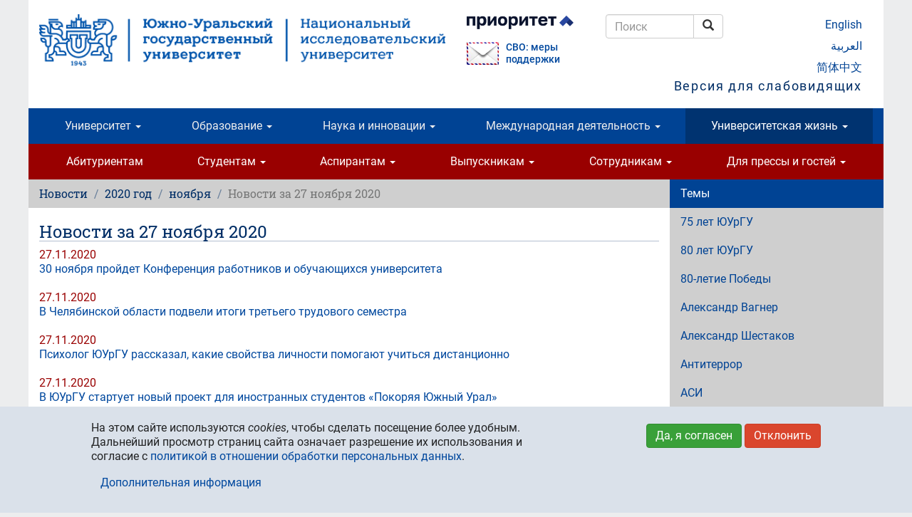

--- FILE ---
content_type: text/html; charset=utf-8
request_url: https://www.susu.ru/news/2020/11/27
body_size: 16542
content:
<!DOCTYPE html>
<html lang="ru" dir="ltr" prefix="content: http://purl.org/rss/1.0/modules/content/ dc: http://purl.org/dc/terms/ foaf: http://xmlns.com/foaf/0.1/ og: http://ogp.me/ns# rdfs: http://www.w3.org/2000/01/rdf-schema# sioc: http://rdfs.org/sioc/ns# sioct: http://rdfs.org/sioc/types# skos: http://www.w3.org/2004/02/skos/core# xsd: http://www.w3.org/2001/XMLSchema#">
<head>
  <link rel="profile" href="http://www.w3.org/1999/xhtml/vocab" />
  <meta charset="utf-8">
  <meta name="viewport" content="width=device-width, initial-scale=1.0">
  <meta http-equiv="Content-Type" content="text/html; charset=utf-8" />
<meta name="keywords" content="Южно-Уральский государственный университет, национальный исследовательский университет, технический университет, Челябинский политехнический институт имени Ленинского Комсомола, Челябинск, студент, абитуриент, доцент, аспирант, профессор, высшее образование, вуз, наука, образование, Бесплатное высшее образование, Бюджетное высшее образование, Второе высшее образование, Вузы Челябинска, Выбор профессии, Выбор профессии тест, Выбор профессии для школьников, Высшее образование в России, Высшее образование и наука, Высшее образование 2016, Высшее образование специалист, Высшее образование университет, Высшее профессиональное образование, Высшее техническое образование, Высшее экономическое образование, Высшее юридическое образование, Высшие учебные заведения, Государственное высшее образование, Государственный институт, Государственный университет, Государственные учреждения высшего образования, Государственные учреждения высшего профессионального образования, Диплом о высшем образовании, Дистанционное высшее образование, Заочное высшее образование, Институт, Куда пойти учиться, Образование высшее бесплатно, Образовательные учреждения высшего профессионального образования, Обучение высшее образование, Получить высшее образование, Российское высшее образование, Система высшего образования, Специальности высшего образования, Учреждения высшего профессионального образования" />
<meta name="generator" content="~ 220 V, 50 Hz" />
<link rel="canonical" href="https://www.susu.ru/ru/news/2020/11/27" />
<meta name="geo.position" content="55.16;61.37" />
<meta name="geo.placename" content="Chelyabinsk" />
<meta name="geo.region" content="RU-CHE" />
<meta name="icbm" content="55.16, 61.37" />
<meta name="twitter:site" content="@yuurgu" />
<link rel="shortcut icon" href="https://www.susu.ru/favicon.ico" type="image/vnd.microsoft.icon" />
<link rel="alternate" hreflang="ru" href="ru" />
<link rel="alternate" hreflang="en" href="en" />
<link rel="alternate" hreflang="ar" href="ar" />
<link rel="alternate" hreflang="zh-hans" href="zh" />
<link rel="mask-icon" href="https://www.susu.ru/sites/all/themes/boot2017/icon/site/192-black.svg" color="#004499" />
<link rel="icon" href="https://www.susu.ru/sites/all/themes/boot2017/icon/site/016.png" sizes="16x16" />
<link rel="icon" href="https://www.susu.ru/sites/all/themes/boot2017/icon/site/032.png" sizes="32x32" />
<link rel="icon" href="https://www.susu.ru/sites/all/themes/bootsusu/logo/096.png" sizes="96x96" />
<link rel="icon" href="https://www.susu.ru/sites/all/themes/bootsusu/logo/192.png" sizes="192x192" />
<link rel="apple-touch-icon" href="https://www.susu.ru/sites/all/themes/bootsusu/logo/060.png" />
<link rel="apple-touch-icon" href="https://www.susu.ru/sites/all/themes/bootsusu/logo/072.png" sizes="72x72" />
<link rel="apple-touch-icon" href="https://www.susu.ru/sites/all/themes/bootsusu/logo/076.png" sizes="76x76" />
<link rel="apple-touch-icon" href="https://www.susu.ru/sites/all/themes/bootsusu/logo/114.png" sizes="114x114" />
<link rel="apple-touch-icon" href="https://www.susu.ru/sites/all/themes/bootsusu/logo/120.png" sizes="120x120" />
<link rel="apple-touch-icon" href="https://www.susu.ru/sites/all/themes/bootsusu/logo/144.png" sizes="144x144" />
<link rel="apple-touch-icon" href="https://www.susu.ru/sites/all/themes/bootsusu/logo/152.png" sizes="152x152" />
<link rel="apple-touch-icon" href="https://www.susu.ru/sites/all/themes/bootsusu/logo/180.png" sizes="180x180" />
<link rel="apple-touch-icon-precomposed" href="https://www.susu.ru/sites/all/themes/bootsusu/logo/057.png" />
<link rel="apple-touch-icon-precomposed" href="https://www.susu.ru/sites/all/themes/boot2017/icon/site/072.png" sizes="72x72" />
<link rel="apple-touch-icon-precomposed" href="https://www.susu.ru/sites/all/themes/boot2017/icon/site/076.png" sizes="76x76" />
<link rel="apple-touch-icon-precomposed" href="https://www.susu.ru/sites/all/themes/boot2017/icon/site/114.png" sizes="114x114" />
<link rel="apple-touch-icon-precomposed" href="https://www.susu.ru/sites/all/themes/boot2017/icon/site/120.png" sizes="120x120" />
<link rel="apple-touch-icon-precomposed" href="https://www.susu.ru/sites/all/themes/boot2017/icon/site/144.png" sizes="144x144" />
<link rel="apple-touch-icon-precomposed" href="https://www.susu.ru/sites/all/themes/boot2017/icon/site/152.png" sizes="152x152" />
<link rel="apple-touch-icon-precomposed" href="https://www.susu.ru/sites/all/themes/boot2017/icon/site/180.png" sizes="180x180" />
  <title>Новости за 27 ноября 2020 | Южно-Уральский государственный университет</title>
  <link type="text/css" rel="stylesheet" href="https://www.susu.ru/sites/default/files/css/css_lQaZfjVpwP_oGNqdtWCSpJT1EMqXdMiU84ekLLxQnc4.css" media="all" />
<link type="text/css" rel="stylesheet" href="https://www.susu.ru/sites/default/files/css/css_DHcXHPYBSjIVaCQZEG4ZlpLkvslnFlBCnQUCzlbRBio.css" media="all" />
<link type="text/css" rel="stylesheet" href="https://www.susu.ru/sites/default/files/css/css_f4oD-sy7Z6vywtS-ueoEM8OIk-O4e-ri0UdBE9tVaHM.css" media="all" />
<link type="text/css" rel="stylesheet" href="https://www.susu.ru/sites/default/files/css/css_rQu2Dv2wxLQc25eOUFNHko0lgPCVbOc9SsnVY7Ue3pA.css" media="all" />
<link type="text/css" rel="stylesheet" href="https://www.susu.ru/sites/default/files/css/css_1YXKnJ06as2kmsI21wmuviHg2OrKhKBWvIU0NDRUP1c.css" media="all" />
  <link rel="search" href="/opensearch.xml" title="Поиск - Южно-Уральский государственный университет" type="application/opensearchdescription+xml">
  <!-- HTML5 element / Media queries support for IE6-8 -->
  <!--[if lt IE 9]>
    <script src="/sites/all/themes/boot2017/js/html5shiv.min.js"></script>
    <script src="/sites/all/themes/boot2017/js/respond.min.js"></script>
  <![endif]-->
  <script src="https://www.susu.ru/sites/all/modules/contrib/jquery_update/replace/jquery/1.10/jquery.min.js?v=1.10.2"></script>
<script src="https://www.susu.ru/misc/jquery-extend-3.4.0.js?v=1.10.2"></script>
<script src="https://www.susu.ru/misc/jquery-html-prefilter-3.5.0-backport.js?v=1.10.2"></script>
<script src="https://www.susu.ru/misc/jquery.once.js?v=1.2"></script>
<script src="https://www.susu.ru/misc/drupal.js?t995jg"></script>
<script src="https://www.susu.ru/sites/all/modules/contrib/jquery_update/replace/ui/ui/minified/jquery.ui.core.min.js?v=1.10.2"></script>
<script src="https://www.susu.ru/sites/all/modules/contrib/jquery_update/replace/ui/external/jquery.cookie.js?v=67fb34f6a866c40d0570"></script>
<script src="https://www.susu.ru/sites/all/modules/contrib/jquery_update/replace/misc/jquery.form.min.js?v=2.69"></script>
<script src="https://www.susu.ru/misc/ajax.js?v=7.88"></script>
<script src="https://www.susu.ru/sites/all/modules/contrib/jquery_update/js/jquery_update.js?v=0.0.1"></script>
<script src="https://www.susu.ru/sites/all/modules/custom/video_shortcodes/js/jquery.colorbox-min.js?t995jg"></script>
<script src="https://www.susu.ru/sites/default/files/languages/ru_IloXi4NCGBTO1wNUYWdlLMsd42LcFVA3xYa1056ioVQ.js?t995jg"></script>
<script src="https://www.susu.ru/sites/all/libraries/colorbox/jquery.colorbox.js?t995jg"></script>
<script src="https://www.susu.ru/sites/all/modules/colorbox/js/colorbox.js?t995jg"></script>
<script src="https://www.susu.ru/sites/all/modules/colorbox/js/colorbox_load.js?t995jg"></script>
<script src="https://www.susu.ru/sites/all/modules/colorbox/js/colorbox_inline.js?t995jg"></script>
<script src="https://www.susu.ru/sites/all/modules/contrib/geo_filter/geo_filter.js?t995jg"></script>
<script src="https://www.susu.ru/sites/all/modules/contrib/typo/js/typo.template.js?t995jg"></script>
<script src="https://www.susu.ru/sites/all/modules/contrib/typo/js/typo.selection.js?t995jg"></script>
<script src="https://www.susu.ru/sites/all/modules/contrib/typo/js/typo.js?t995jg"></script>
<script src="https://www.susu.ru/sites/all/themes/bootstrap/js/misc/_progress.js?v=7.88"></script>
<script src="https://www.susu.ru/sites/all/modules/ctools/js/modal.js?t995jg"></script>
<script src="https://www.susu.ru/sites/all/themes/boot2017/bootstrap/js/affix.js?t995jg"></script>
<script src="https://www.susu.ru/sites/all/themes/boot2017/bootstrap/js/alert.js?t995jg"></script>
<script src="https://www.susu.ru/sites/all/themes/boot2017/bootstrap/js/button.js?t995jg"></script>
<script src="https://www.susu.ru/sites/all/themes/boot2017/bootstrap/js/carousel.js?t995jg"></script>
<script src="https://www.susu.ru/sites/all/themes/boot2017/bootstrap/js/collapse.js?t995jg"></script>
<script src="https://www.susu.ru/sites/all/themes/boot2017/bootstrap/js/dropdown.js?t995jg"></script>
<script src="https://www.susu.ru/sites/all/themes/boot2017/bootstrap/js/modal.js?t995jg"></script>
<script src="https://www.susu.ru/sites/all/themes/boot2017/bootstrap/js/tooltip.js?t995jg"></script>
<script src="https://www.susu.ru/sites/all/themes/boot2017/bootstrap/js/popover.js?t995jg"></script>
<script src="https://www.susu.ru/sites/all/themes/boot2017/bootstrap/js/scrollspy.js?t995jg"></script>
<script src="https://www.susu.ru/sites/all/themes/boot2017/bootstrap/js/tab.js?t995jg"></script>
<script src="https://www.susu.ru/sites/all/themes/boot2017/bootstrap/js/transition.js?t995jg"></script>
<script src="https://www.susu.ru/sites/all/themes/boot2017/js/jquery.mobile.custom.min.js?t995jg"></script>
<script src="https://www.susu.ru/sites/all/themes/boot2017/js/swipe-front.js?t995jg"></script>
<script src="https://www.susu.ru/sites/all/themes/boot2017/js/prevent-empty-search.js?t995jg"></script>
<script src="https://www.susu.ru/sites/all/themes/boot2017/js/first-word-uppercase.js?t995jg"></script>
<script src="https://www.susu.ru/sites/all/themes/boot2017/js/detect-flash.js?t995jg"></script>
<script src="https://www.susu.ru/sites/all/themes/boot2017/js/gtm.js?t995jg"></script>
<script src="https://www.susu.ru/sites/all/themes/boot2017/js/a11y.js?t995jg"></script>
<script src="https://www.susu.ru/sites/all/themes/bootstrap/js/modules/ctools/js/modal.js?t995jg"></script>
<script src="https://www.susu.ru/sites/all/themes/bootstrap/js/misc/ajax.js?t995jg"></script>
<script>jQuery.extend(Drupal.settings, {"basePath":"\/","pathPrefix":"ru\/","setHasJsCookie":0,"ajaxPageState":{"theme":"boot2017","theme_token":"wGvSCT1vhv15SjMbiQcNNlxdIQ65-tDiXXqDW9qSO5s","jquery_version":"1.10","js":{"0":1,"sites\/all\/modules\/contrib\/eu_cookie_compliance\/js\/eu_cookie_compliance.js":1,"sites\/all\/themes\/bootstrap\/js\/bootstrap.js":1,"sites\/all\/modules\/contrib\/jquery_update\/replace\/jquery\/1.10\/jquery.min.js":1,"misc\/jquery-extend-3.4.0.js":1,"misc\/jquery-html-prefilter-3.5.0-backport.js":1,"misc\/jquery.once.js":1,"misc\/drupal.js":1,"sites\/all\/modules\/contrib\/jquery_update\/replace\/ui\/ui\/minified\/jquery.ui.core.min.js":1,"sites\/all\/modules\/contrib\/jquery_update\/replace\/ui\/external\/jquery.cookie.js":1,"sites\/all\/modules\/contrib\/jquery_update\/replace\/misc\/jquery.form.min.js":1,"misc\/ajax.js":1,"sites\/all\/modules\/contrib\/jquery_update\/js\/jquery_update.js":1,"sites\/all\/modules\/custom\/video_shortcodes\/js\/jquery.colorbox-min.js":1,"public:\/\/languages\/ru_IloXi4NCGBTO1wNUYWdlLMsd42LcFVA3xYa1056ioVQ.js":1,"sites\/all\/libraries\/colorbox\/jquery.colorbox.js":1,"sites\/all\/modules\/colorbox\/js\/colorbox.js":1,"sites\/all\/modules\/colorbox\/js\/colorbox_load.js":1,"sites\/all\/modules\/colorbox\/js\/colorbox_inline.js":1,"sites\/all\/modules\/contrib\/geo_filter\/geo_filter.js":1,"sites\/all\/modules\/contrib\/typo\/js\/typo.template.js":1,"sites\/all\/modules\/contrib\/typo\/js\/typo.selection.js":1,"sites\/all\/modules\/contrib\/typo\/js\/typo.js":1,"sites\/all\/themes\/bootstrap\/js\/misc\/_progress.js":1,"sites\/all\/modules\/ctools\/js\/modal.js":1,"sites\/all\/themes\/boot2017\/bootstrap\/js\/affix.js":1,"sites\/all\/themes\/boot2017\/bootstrap\/js\/alert.js":1,"sites\/all\/themes\/boot2017\/bootstrap\/js\/button.js":1,"sites\/all\/themes\/boot2017\/bootstrap\/js\/carousel.js":1,"sites\/all\/themes\/boot2017\/bootstrap\/js\/collapse.js":1,"sites\/all\/themes\/boot2017\/bootstrap\/js\/dropdown.js":1,"sites\/all\/themes\/boot2017\/bootstrap\/js\/modal.js":1,"sites\/all\/themes\/boot2017\/bootstrap\/js\/tooltip.js":1,"sites\/all\/themes\/boot2017\/bootstrap\/js\/popover.js":1,"sites\/all\/themes\/boot2017\/bootstrap\/js\/scrollspy.js":1,"sites\/all\/themes\/boot2017\/bootstrap\/js\/tab.js":1,"sites\/all\/themes\/boot2017\/bootstrap\/js\/transition.js":1,"sites\/all\/themes\/boot2017\/js\/jquery.mobile.custom.min.js":1,"sites\/all\/themes\/boot2017\/js\/swipe-front.js":1,"sites\/all\/themes\/boot2017\/js\/prevent-empty-search.js":1,"sites\/all\/themes\/boot2017\/js\/first-word-uppercase.js":1,"sites\/all\/themes\/boot2017\/js\/detect-flash.js":1,"sites\/all\/themes\/boot2017\/js\/gtm.js":1,"sites\/all\/themes\/boot2017\/js\/a11y.js":1,"sites\/all\/themes\/bootstrap\/js\/modules\/ctools\/js\/modal.js":1,"sites\/all\/themes\/bootstrap\/js\/misc\/ajax.js":1},"css":{"modules\/system\/system.base.css":1,"misc\/ui\/jquery.ui.core.css":1,"misc\/ui\/jquery.ui.theme.css":1,"sites\/all\/modules\/contrib\/calendar\/css\/calendar_multiday.css":1,"sites\/all\/modules\/columns_filter\/columns_filter.css":1,"modules\/field\/theme\/field.css":1,"modules\/node\/node.css":1,"sites\/all\/modules\/views\/css\/views.css":1,"sites\/all\/modules\/ckeditor\/css\/ckeditor.css":1,"sites\/all\/libraries\/colorbox\/example1\/colorbox.css":1,"sites\/all\/modules\/ctools\/css\/ctools.css":1,"sites\/all\/modules\/sphinxdrupal\/sphinxdrupal.css":1,"modules\/locale\/locale.css":1,"sites\/all\/modules\/contrib\/eu_cookie_compliance\/css\/eu_cookie_compliance.bare.css":1,"sites\/all\/modules\/contrib\/typo\/css\/typo.css":1,"sites\/all\/modules\/ctools\/css\/modal.css":1,"sites\/all\/themes\/boot2017\/css\/style.css":1}},"colorbox":{"transition":"elastic","speed":"350","opacity":"0.80","slideshow":false,"slideshowAuto":true,"slideshowSpeed":"2500","slideshowStart":"start slideshow","slideshowStop":"stop slideshow","current":"{current} of {total}","previous":"\u2190","next":"\u2192","close":"\u00d7","overlayClose":true,"returnFocus":true,"maxWidth":"100%","maxHeight":"100%","initialWidth":"300","initialHeight":"100","fixed":true,"scrolling":false,"mobiledetect":true,"mobiledevicewidth":"480px","file_public_path":"\/sites\/default\/files","specificPagesDefaultValue":"admin*\nimagebrowser*\nimg_assist*\nimce*\nnode\/add\/*\nnode\/*\/edit\nprint\/*\nprintpdf\/*\nsystem\/ajax\nsystem\/ajax\/*"},"eu_cookie_compliance":{"cookie_policy_version":"1.0.0","popup_enabled":1,"popup_agreed_enabled":0,"popup_hide_agreed":0,"popup_clicking_confirmation":false,"popup_scrolling_confirmation":false,"popup_html_info":"\u003Cdiv class=\u0022eu-cookie-compliance-banner eu-cookie-compliance-banner-info eu-cookie-compliance-banner--opt-in\u0022\u003E\n  \u003Cdiv class=\u0022popup-content info\u0022\u003E\n    \u003Cdiv id=\u0022popup-text\u0022\u003E\n      \u003Cp\u003E\u041d\u0430 \u044d\u0442\u043e\u043c \u0441\u0430\u0439\u0442\u0435 \u0438\u0441\u043f\u043e\u043b\u044c\u0437\u0443\u044e\u0442\u0441\u044f \u003Cem\u003Ecookies\u003C\/em\u003E, \u0447\u0442\u043e\u0431\u044b \u0441\u0434\u0435\u043b\u0430\u0442\u044c \u043f\u043e\u0441\u0435\u0449\u0435\u043d\u0438\u0435 \u0431\u043e\u043b\u0435\u0435 \u0443\u0434\u043e\u0431\u043d\u044b\u043c. \u0414\u0430\u043b\u044c\u043d\u0435\u0439\u0448\u0438\u0439 \u043f\u0440\u043e\u0441\u043c\u043e\u0442\u0440 \u0441\u0442\u0440\u0430\u043d\u0438\u0446 \u0441\u0430\u0439\u0442\u0430 \u043e\u0437\u043d\u0430\u0447\u0430\u0435\u0442 \u0440\u0430\u0437\u0440\u0435\u0448\u0435\u043d\u0438\u0435 \u0438\u0445 \u0438\u0441\u043f\u043e\u043b\u044c\u0437\u043e\u0432\u0430\u043d\u0438\u044f \u0438 \u0441\u043e\u0433\u043b\u0430\u0441\u0438\u0435 \u0441 \u003Ca href=\u0022\/sites\/default\/files\/book\/politika_pdn.pdf\u0022\u003E\u043f\u043e\u043b\u0438\u0442\u0438\u043a\u043e\u0439 \u0432 \u043e\u0442\u043d\u043e\u0448\u0435\u043d\u0438\u0438 \u043e\u0431\u0440\u0430\u0431\u043e\u0442\u043a\u0438 \u043f\u0435\u0440\u0441\u043e\u043d\u0430\u043b\u044c\u043d\u044b\u0445 \u0434\u0430\u043d\u043d\u044b\u0445\u003C\/a\u003E.\u003C\/p\u003E              \u003Cbutton type=\u0022button\u0022 class=\u0022find-more-button eu-cookie-compliance-more-button\u0022\u003E\u0414\u043e\u043f\u043e\u043b\u043d\u0438\u0442\u0435\u043b\u044c\u043d\u0430\u044f \u0438\u043d\u0444\u043e\u0440\u043c\u0430\u0446\u0438\u044f\u003C\/button\u003E\n          \u003C\/div\u003E\n    \n    \u003Cdiv id=\u0022popup-buttons\u0022 class=\u0022\u0022\u003E\n      \u003Cbutton type=\u0022button\u0022 class=\u0022agree-button eu-cookie-compliance-secondary-button\u0022\u003E\u0414\u0430, \u044f \u0441\u043e\u0433\u043b\u0430\u0441\u0435\u043d\u003C\/button\u003E\n              \u003Cbutton type=\u0022button\u0022 class=\u0022decline-button eu-cookie-compliance-default-button\u0022 \u003E\u041e\u0442\u043a\u043b\u043e\u043d\u0438\u0442\u044c\u003C\/button\u003E\n          \u003C\/div\u003E\n  \u003C\/div\u003E\n\u003C\/div\u003E","use_mobile_message":false,"mobile_popup_html_info":"\u003Cdiv class=\u0022eu-cookie-compliance-banner eu-cookie-compliance-banner-info eu-cookie-compliance-banner--opt-in\u0022\u003E\n  \u003Cdiv class=\u0022popup-content info\u0022\u003E\n    \u003Cdiv id=\u0022popup-text\u0022\u003E\n                    \u003Cbutton type=\u0022button\u0022 class=\u0022find-more-button eu-cookie-compliance-more-button\u0022\u003E\u0414\u043e\u043f\u043e\u043b\u043d\u0438\u0442\u0435\u043b\u044c\u043d\u0430\u044f \u0438\u043d\u0444\u043e\u0440\u043c\u0430\u0446\u0438\u044f\u003C\/button\u003E\n          \u003C\/div\u003E\n    \n    \u003Cdiv id=\u0022popup-buttons\u0022 class=\u0022\u0022\u003E\n      \u003Cbutton type=\u0022button\u0022 class=\u0022agree-button eu-cookie-compliance-secondary-button\u0022\u003E\u0414\u0430, \u044f \u0441\u043e\u0433\u043b\u0430\u0441\u0435\u043d\u003C\/button\u003E\n              \u003Cbutton type=\u0022button\u0022 class=\u0022decline-button eu-cookie-compliance-default-button\u0022 \u003E\u041e\u0442\u043a\u043b\u043e\u043d\u0438\u0442\u044c\u003C\/button\u003E\n          \u003C\/div\u003E\n  \u003C\/div\u003E\n\u003C\/div\u003E\n","mobile_breakpoint":"768","popup_html_agreed":"\u003Cdiv\u003E\n  \u003Cdiv class=\u0022popup-content agreed\u0022\u003E\n    \u003Cdiv id=\u0022popup-text\u0022\u003E\n      \u003Cp\u003E\u0026lt;h2\u0026gt;Thank you for accepting cookies\u0026lt;\/h2\u0026gt;\u0026lt;p\u0026gt;You can now hide this message or find out more about cookies.\u0026lt;\/p\u0026gt;\u003C\/p\u003E\n    \u003C\/div\u003E\n    \u003Cdiv id=\u0022popup-buttons\u0022\u003E\n      \u003Cbutton type=\u0022button\u0022 class=\u0022hide-popup-button eu-cookie-compliance-hide-button\u0022\u003E\u0421\u043a\u0440\u044b\u0442\u044c\u003C\/button\u003E\n              \u003Cbutton type=\u0022button\u0022 class=\u0022find-more-button eu-cookie-compliance-more-button-thank-you\u0022 \u003E\u0411\u043e\u043b\u044c\u0448\u0435 \u0438\u043d\u0444\u043e\u0440\u043c\u0430\u0446\u0438\u0438\u003C\/button\u003E\n          \u003C\/div\u003E\n  \u003C\/div\u003E\n\u003C\/div\u003E","popup_use_bare_css":1,"popup_height":"auto","popup_width":0,"popup_delay":1000,"popup_link":"https:\/\/www.susu.ru\/sites\/default\/files\/book\/politika_pdn.pdf","popup_link_new_window":1,"popup_position":null,"fixed_top_position":1,"popup_language":"ru","store_consent":false,"better_support_for_screen_readers":0,"reload_page":0,"domain":"","domain_all_sites":0,"popup_eu_only_js":0,"cookie_lifetime":"365","cookie_session":false,"disagree_do_not_show_popup":0,"method":"opt_in","allowed_cookies":"","withdraw_markup":"\u003Cbutton type=\u0022button\u0022 class=\u0022eu-cookie-withdraw-tab\u0022\u003E\u041d\u0430\u0441\u0442\u0440\u043e\u0439\u043a\u0438 \u043f\u0440\u0438\u0432\u0430\u0442\u043d\u043e\u0441\u0442\u0438\u003C\/button\u003E\n\u003Cdiv class=\u0022eu-cookie-withdraw-banner\u0022\u003E\n  \u003Cdiv class=\u0022popup-content info\u0022\u003E\n    \u003Cdiv id=\u0022popup-text\u0022\u003E\n      \u003Cp\u003E\u0026lt;h2\u0026gt;We use cookies on this site to enhance your user experience\u0026lt;\/h2\u0026gt;\u0026lt;p\u0026gt;You have given your consent for us to set cookies.\u0026lt;\/p\u0026gt;\u003C\/p\u003E\n    \u003C\/div\u003E\n    \u003Cdiv id=\u0022popup-buttons\u0022\u003E\n      \u003Cbutton type=\u0022button\u0022 class=\u0022eu-cookie-withdraw-button\u0022\u003EWithdraw consent\u003C\/button\u003E\n    \u003C\/div\u003E\n  \u003C\/div\u003E\n\u003C\/div\u003E\n","withdraw_enabled":false,"withdraw_button_on_info_popup":0,"cookie_categories":[],"cookie_categories_details":[],"enable_save_preferences_button":1,"cookie_name":"","cookie_value_disagreed":"0","cookie_value_agreed_show_thank_you":"1","cookie_value_agreed":"2","containing_element":"body","automatic_cookies_removal":""},"typo":{"max_chars":300},"CToolsModal":{"loadingText":"\u0417\u0430\u0433\u0440\u0443\u0437\u043a\u0430...","closeText":"\u0417\u0430\u043a\u0440\u044b\u0442\u044c \u043e\u043a\u043d\u043e","closeImage":"\u003Cimg typeof=\u0022foaf:Image\u0022 class=\u0022img-responsive\u0022 src=\u0022https:\/\/www.susu.ru\/sites\/all\/modules\/ctools\/images\/icon-close-window.png\u0022 alt=\u0022\u0417\u0430\u043a\u0440\u044b\u0442\u044c \u043e\u043a\u043d\u043e\u0022 title=\u0022\u0417\u0430\u043a\u0440\u044b\u0442\u044c \u043e\u043a\u043d\u043e\u0022 \/\u003E","throbber":"\u003Cimg typeof=\u0022foaf:Image\u0022 class=\u0022img-responsive\u0022 src=\u0022https:\/\/www.susu.ru\/sites\/all\/modules\/ctools\/images\/throbber.gif\u0022 alt=\u0022\u0417\u0430\u0433\u0440\u0443\u0437\u043a\u0430\u0022 title=\u0022\u0417\u0430\u0433\u0440\u0443\u0437\u043a\u0430...\u0022 \/\u003E"},"TypoModal":{"loadingText":"\u0421\u043e\u043e\u0431\u0449\u0438\u0442\u044c \u043e\u0431\u00a0\u043e\u0448\u0438\u0431\u043a\u0435","closeText":"\u0437\u0430\u043a\u0440\u044b\u0442\u044c","closeImage":"","throbber":"\u003Cimg typeof=\u0022foaf:Image\u0022 class=\u0022img-responsive\u0022 src=\u0022https:\/\/www.susu.ru\/sites\/all\/modules\/ctools\/images\/throbber.gif\u0022 alt=\u0022\u0417\u0430\u0433\u0440\u0443\u0437\u043a\u0430\u0022 title=\u0022\u0417\u0430\u0433\u0440\u0443\u0437\u043a\u0430...\u0022 \/\u003E","modalTheme":"TypoModalDialog","animation":"show","animationSpeed":"fast","modalSize":{"type":"scale","width":"560px","height":"250px","addWidth":0,"addHeight":0,"contentRight":25,"contentBottom":45},"modalOptions":{"opacity":0.55,"background":"#000"}},"ajax":{"edit-send-typo-report":{"callback":"_typo_save_report","wrapper":"typo-report-result","method":"append","effect":"fade","event":"mousedown","keypress":true,"prevent":"click","url":"\/ru\/system\/ajax","submit":{"_triggering_element_name":"op","_triggering_element_value":"\u0421\u043e\u043e\u0431\u0449\u0438\u0442\u044c \u043e\u0431\u00a0\u043e\u0448\u0438\u0431\u043a\u0435"}}},"urlIsAjaxTrusted":{"\/ru\/system\/ajax":true,"\/news\/2020\/11\/27":true},"bootstrap":{"anchorsFix":"0","anchorsSmoothScrolling":"0","formHasError":1,"popoverEnabled":1,"popoverOptions":{"animation":1,"html":0,"placement":"right","selector":"","trigger":"click","triggerAutoclose":1,"title":"","content":"","delay":0,"container":"body"},"tooltipEnabled":1,"tooltipOptions":{"animation":1,"html":0,"placement":"auto left","selector":"","trigger":"hover focus","delay":0,"container":"body"}}});</script>
</head>
<body class="host-www_susu_ru html not-front not-logged-in one-sidebar sidebar-second page-news page-news- page-news-2020 page-news-11 page-news-27 i18n-ru">
  <div id="skip-link">
    <a href="#main-content" class="element-invisible element-focusable">Перейти к основному содержанию</a>
  </div>
    <header role="banner" class="container">
  <div class="logo-name">
          <a class="logo" href="/ru" title="Южно-Уральский государственный университет - Главная"><img src="/sites/all/themes/boot2017/logo/ru/wider/2400.png" alt="Южно-Уральский государственный университет (национальный исследовательский университет)" class="visible-print-block"><img src="/sites/all/themes/boot2017/logo/ru/wider/2400.png" alt="Южно-Уральский государственный университет (национальный исследовательский университет)" class="hidden-xs hidden-sm hidden-print"><img src="/sites/all/themes/boot2017/logo/ru/short/290.png" alt="Южно-Уральский государственный университет" class="visible-xs-block hidden-print"><img src="/sites/all/themes/boot2017/logo/ru/wide/1170.png" alt="Южно-Уральский государственный университет" class="visible-sm-block hidden-print"></a>
                <div class="header-navigation">
    <section id="block-block-19" class="block block-block clearfix">

      
  <p><a class="logo-prioritet" href="https://www.susu.ru/ru/v-programme-prioritet-2030" target="_blank"><img alt="Программа «Приоритет 2030»" class="visible-sm-block" src="/sites/all/themes/boot2017/logo/ru/prioritet-ru.png" style="width:150px;"> <img alt="Программа «Приоритет 2030»" class="hidden-xs hidden-sm" src="/sites/all/themes/boot2017/logo/ru/prioritet-md.png" style="width:150px;"> </a></p>
<p class="svo" style="display: flex; flex-direction: row; font-size: 90%; font-weight: 500; align-items: center; justify-content: flex-start; margin:0; line-height: 1.2;"><a href="https://www.susu.ru/ru/feedback-svo" style="padding-right:10px"><img alt="СВО: меры поддержки" class="visible-sm-block" src="/sites/all/themes/boot2017/logo/ru/mail-svo.png" style="width:45px;"><img alt="Программа «Приоритет 2030»" class="hidden-xs hidden-sm" src="/sites/all/themes/boot2017/logo/ru/mail-svo.png" style="width:45px;"></a><a class="svo" href="https://www.susu.ru/ru/feedback-svo">СВО: меры поддержки</a></p>

<!--<p><a class="priem" href="https://abit.susu.ru/" target="_blank"><img alt="Приём 2023" class="visible-sm-block" src="/sites/all/themes/boot2017/logo/ru/priem-2023-sm.png" style="width:120px;"> <img alt="Приём 2023" class="hidden-xs hidden-sm" src="/sites/all/themes/boot2017/logo/ru/priem-2023-md.png" style="width:130px;"> </a></p>-->
</section>
<section id="block-sphinxdrupal-sphinxdrupal" class="block block-sphinxdrupal clearfix">

      
  <form class="form-search content-search" action="/news/2020/11/27" method="post" id="sphinxdrupal-search-box" accept-charset="UTF-8"><div><div class="container-inline"><div class="input-group"><input title="Введите ключевые слова для поиска." placeholder="Поиск" class="form-control form-text" type="text" id="edit-keywords" name="keywords" value="" size="15" maxlength="128" /><span class="input-group-btn"><button type="submit" class="btn btn-default"><span class="icon glyphicon glyphicon-search" aria-hidden="true"></span>
<span class="sr-only">Поиск</span></button></span></div><button class="element-invisible btn btn-primary form-submit" type="submit" id="edit-submit" name="op" value="Поиск">Поиск</button>
</div><input type="hidden" name="form_build_id" value="form-tCyexztZNzbClljJSM4WTfY3Kk6R8j1-33WbHL2pkZw" />
<input type="hidden" name="form_id" value="sphinxdrupal_search_box" />
</div></form>
</section>
<section id="block-locale-language" class="block block-locale clearfix">

      
  <ul class="language-switcher-locale-url"><li class="ru first active"><a href="/ru/news/2020/11/27" class="language-link active" xml:lang="ru">Русский</a></li>
<li class="en"><a href="/en/news/2020/11/27" class="language-link" xml:lang="en">English</a></li>
<li class="ar"><a href="/ar/news/2020/11/27" class="language-link" xml:lang="ar">العربية</a></li>
<li class="zh-hans last"><a href="/zh/news/2020/11/27" class="language-link" xml:lang="zh-hans">简体中文</a></li>
</ul>
</section>
      <a data-toggle="collapse" data-target="#a11y"
        aria-expanded="true" aria-controls="a11y"
        id="a11y-link" itemprop="copy">Версия для слабовидящих</a>
  </div>
      </div>
  <div id="a11y" class="collapse" aria-labelledby="a11y-link">
    <div class="row">
      <div class="col-sm-3 col-sm-offset-9">
        <button type="button" class="btn btn-default" id="btn-RESET"
          title="Сбросить настройки доступности — вернуться к обычной версии">Обычная версия</button>
      </div>
      <div class="col-sm-3">
        <label for="group-size">Размер шрифта</label>
        <div class="btn-group" role="group" aria-label="Размер шрифта" id="group-size">
          <button type="button" class="btn btn-default" id="btn-size-large" title="Большой">Б</button>
          <button type="button" class="btn btn-default" id="btn-size-medium" title="Средний">С</button>
          <button type="button" class="btn btn-default" id="btn-size-normal" title="Маленький">М</button>
        </div>
      </div>
      <div class="col-sm-3">
        <label for="group-spacing">Межбуквенный интервал</label>
        <div class="btn-group" role="group" aria-label="" id="group-spacing">
          <button type="button" class="btn btn-default" id="btn-spacing-wide">Большой</button>
          <button type="button" class="btn btn-default" id="btn-spacing-normal">Нормальный</button>
        </div>
      </div>
      <div class="col-sm-3">
        <label for="group-family">Семейство шрифтов</label>
        <div class="btn-group" role="group" aria-label="Семейство шрифтов" id="group-family">
          <button type="button" class="btn btn-default" id="btn-family-serif">С засечками</button>
          <button type="button" class="btn btn-default" id="btn-family-normal">Без засечек</button>
        </div>
      </div>
      <div class="col-sm-3">
        <label for="group-color">Цвет</label>
        <div class="btn-group" role="group" aria-label="Цвет" id="group-color">
          <button type="button" class="btn btn-default" id="btn-color-black" title="Чёрный">Ч</button>
          <button type="button" class="btn btn-default" id="btn-color-white" title="Белый">Б</button>
          <button type="button" class="btn btn-default" id="btn-color-normal" title="Нормальный">Н</button>
        </div>
      </div>
    </div>
  </div>

      <div class="navbar navbar-default row">
      <div class="navbar-header">
        <!-- .btn-navbar is used as the toggle for collapsed navbar content -->
        <button type="button" class="navbar-toggle" data-toggle="collapse" data-target="#primary-collapsed">
          <span class="sr-only">Toggle navigation</span>
          <span class="icon-bar"></span>
          <span class="icon-bar"></span>
          <span class="icon-bar"></span>
        </button>
      </div>
      <div class="navbar-collapse collapse" id="primary-collapsed">
        <nav role="navigation">
          <ul class="menu nav navbar-nav"><li class="first expanded menu-item-8935 dropdown"><a href="https://www.susu.ru/ru/universitet" title="" data-target="#" class="dropdown-toggle" data-toggle="dropdown">Университет <span class="caret"></span></a><ul class="dropdown-menu"><li class="first collapsed menu-item-8224"><a href="/ru/university/official">Сведения об образовательной организации</a></li>
<li class="collapsed menu-item-14455"><a href="/ru/universitet/organy-upravleniya-universitetom">Органы управления университетом</a></li>
<li class="leaf menu-item-15935"><a href="/ru/employee" title="">Научно-педагогический состав</a></li>
<li class="leaf menu-item-8834"><a href="/ru/university/our-susu">Наш ЮУрГУ</a></li>
<li class="collapsed menu-item-13587"><a href="/ru/structure">Cтруктура вуза</a></li>
<li class="leaf menu-item-14497"><a href="/ru/partners">Партнеры</a></li>
<li class="leaf menu-item-8831"><a href="/ru/university/rq">Реквизиты</a></li>
<li class="leaf menu-item-7303"><a href="/ru/contacts">Контакты</a></li>
<li class="last leaf menu-item-17838"><a href="https://www.susu.ru/ru/v-programme-prioritet-2030" title="">ЮУрГУ в программе «Приоритет 2030»</a></li>
</ul></li>
<li class="expanded menu-item-4737 dropdown"><a href="https://www.susu.ru/ru/obrazovanie" title="" data-target="#" class="dropdown-toggle" data-toggle="dropdown">Образование <span class="caret"></span></a><ul class="dropdown-menu"><li class="first leaf menu-item-18322"><a href="https://www.susu.ru/ru/about/official/plans" title="">Образовательные программы</a></li>
<li class="leaf menu-item-8855"><a href="https://iodo.susu.ru/#sreda" title="Система дистанционного образования ЮУрГУ">Дистанционное образование</a></li>
<li class="leaf menu-item-14872"><a href="https://cio.susu.ru/" title="">Инклюзивное образование</a></li>
<li class="leaf menu-item-9350"><a href="/ru/education/additional-education">Дополнительное образование</a></li>
<li class="leaf menu-item-13230"><a href="/ru/raspisanie-zanyatiy">Расписание занятий</a></li>
<li class="leaf menu-item-18183"><a href="/ru/celevoe-obuchenie">Целевое обучение</a></li>
<li class="leaf menu-item-18233"><a href="https://engineers2030.susu.ru/" title="">Передовая инженерная школа «Сердце Урала»</a></li>
<li class="leaf menu-item-18274"><a href="https://fablab.susu.ru/" title="">FABLAB ЮУрГУ</a></li>
<li class="leaf menu-item-18313"><a href="https://ietn.susu.ru/virtum/" title="">Центр «ВиртУм»</a></li>
<li class="last leaf menu-item-18315"><a href="https://it.susu.ru/" title="">Центр «Цифровой Урал»</a></li>
</ul></li>
<li class="expanded menu-item-8843 dropdown"><a href="https://www.susu.ru/ru/nauka-i-innovacii" title="" data-target="#" class="dropdown-toggle" data-toggle="dropdown">Наука и инновации <span class="caret"></span></a><ul class="dropdown-menu"><li class="first leaf menu-item-18059"><a href="/ru/nauka-i-innovacii/dostizheniya-v-nauke-i-innovaciyah">Достижения в науке и инновациях</a></li>
<li class="leaf menu-item-4739"><a href="/ru/science/research" title="информация о научных исследованиях">Научная деятельность</a></li>
<li class="leaf menu-item-18175"><a href="/ru/nauka-i-innovacii/innovacionnaya-struktura">Инновационная структура</a></li>
<li class="leaf menu-item-13486"><a href="/ru/nauka-i-innovacii/nauchnaya-struktura-0">Научная структура</a></li>
<li class="leaf menu-item-18257"><a href="/ru/nauka-i-innovacii/nauchnoe-oborudovanie">Научное оборудование</a></li>
<li class="collapsed menu-item-8868"><a href="/ru/research-and-innovations/dissertation-councils">Диссертационные советы</a></li>
<li class="leaf menu-item-18180"><a href="https://www.susu.ru/ru/nauka-i-innovacii/nauchnaya-struktura/laboratorii" title="">Лаборатории по мегагрантам</a></li>
<li class="leaf menu-item-5033"><a href="/ru/university/departments/control/administrative_departments/unid">Управление научной и инновационной деятельности</a></li>
<li class="leaf menu-item-18090"><a href="/ru/nacionalnyy-proekt-molodyozh-i-deti">Национальный проект «Молодёжь и дети»</a></li>
<li class="leaf menu-item-18305"><a href="/ru/nauka-i-innovacii/centr-razvitiya-promyshlennoy-robototehniki">Центр развития промышленной робототехники</a></li>
<li class="last leaf menu-item-18310"><a href="/ru/proektnyy-ofis/ofis-tehnologicheskogo-liderstva">Офис технологического лидерства</a></li>
</ul></li>
<li class="expanded menu-item-8825 dropdown"><a href="https://www.susu.ru/ru/mezhdunarodnaya-deyatelnost-0" title="" data-target="#" class="dropdown-toggle" data-toggle="dropdown">Международная деятельность <span class="caret"></span></a><ul class="dropdown-menu"><li class="first leaf menu-item-8871"><a href="/ru/international/foreign-students">Иностранным абитуриентам</a></li>
<li class="leaf menu-item-14944"><a href="/ru/mezhdunarodnaya-deyatelnost-0/obuchenie-za-rubezhom">Обучение за рубежом</a></li>
<li class="collapsed menu-item-8875"><a href="/ru/international/international-grants-and-partnership">Международные программы и гранты</a></li>
<li class="leaf menu-item-14470"><a href="/ru/mezhdunarodnaya-deyatelnost-0/upravlenie-mezhdunarodnogo-sotrudnichestva">Управление международного сотрудничества</a></li>
<li class="last leaf menu-item-17715"><a href="/ru/kto-mozhet-vehat-na-territoriyu-rossiyskoy-federacii">Въезд иностранных студентов</a></li>
</ul></li>
<li class="last expanded active-trail active menu-item-9026 dropdown"><a href="https://www.susu.ru/ru/education/studlife" title="" class="active-trail dropdown-toggle" data-target="#" data-toggle="dropdown">Университетская жизнь <span class="caret"></span></a><ul class="dropdown-menu"><li class="first leaf menu-item-17263"><a href="/ru/universitetskaya-zhizn/chto-nuzhno-znat-o-koronaviruse-i-vakcinacii">Что нужно знать о коронавирусе</a></li>
<li class="leaf menu-item-14871"><a href="/ru/education/studlife">Развитие и возможности</a></li>
<li class="leaf menu-item-16121"><a href="/ru/universitetskiy-kampus">Университетский кампус</a></li>
<li class="leaf menu-item-14845"><a href="/ru/universitetskaya-zhizn/smi-universiteta">СМИ Университета</a></li>
<li class="leaf menu-item-15561"><a href="/ru/universitetskaya-zhizn/protivodeystvie-korrupcii">Противодействие коррупции</a></li>
<li class="leaf menu-item-18323"><a href="/ru/universitetskaya-zhizn/antiterror">Антитеррор</a></li>
<li class="last leaf menu-item-14440"><a href="/ru/sites">Сетевые ресурсы домена susu.ru</a></li>
</ul></li>
</ul>        </nav>
      </div>
    </div>
  
  
      <div class="navbar navbar-inverse row">
      <div class="navbar-header">
        <!-- .btn-navbar is used as the toggle for collapsed navbar content -->
        <button type="button" class="navbar-toggle" data-toggle="collapse" data-target="#secondary-collapsed">
          <span class="sr-only">Toggle navigation</span>
          <span class="icon-bar"></span>
          <span class="icon-bar"></span>
          <span class="icon-bar"></span>
        </button>
      </div>
      <div class="navbar-collapse collapse" id="secondary-collapsed">
        <nav role="navigation">
          <ul class="menu nav navbar-nav secondary"><li class="first leaf menu-item-8124"><a href="https://abit.susu.ru/" title="">Абитуриентам</a></li>
<li class="expanded menu-item-4735 dropdown"><a href="/ru/student" title="Информация для студентов" data-target="#" class="dropdown-toggle" data-toggle="dropdown">Студентам <span class="caret"></span></a><ul class="dropdown-menu"><li class="first leaf menu-item-9568"><a href="/ru/student" title="">Информация для студентов</a></li>
<li class="leaf menu-item-13615"><a href="https://univeris.susu.ru/student" title="Личный кабинет студента">Личный кабинет</a></li>
<li class="leaf menu-item-9543"><a href="/ru/lessons" title="">Расписание занятий</a></li>
<li class="leaf menu-item-16739"><a href="/ru/student/studencheskaya-nauchnaya-zhizn">Студенческая научная жизнь</a></li>
<li class="leaf menu-item-15061"><a href="/ru/job">Трудоустройство</a></li>
<li class="leaf menu-item-8826"><a href="/ru/student/session" title="">Расписание сессии</a></li>
<li class="leaf menu-item-18325"><a href="/ru/social-activities">Стипендии и социальная поддержка</a></li>
<li class="leaf menu-item-9012"><a href="http://lib.susu.ru/" title="Научная библиотека ЮУрГУ">Библиотека</a></li>
<li class="leaf menu-item-18191"><a href="/ru/licenziya-i-akkreditaciya">Лицензия и аккредитация</a></li>
<li class="collapsed menu-item-17706"><a href="/ru/vystavka-konferenciya-nauchno-tehnicheskih-i-tvorcheskih-rabot-studentov">Выставка-конференция научно-технических и творческих работ студентов</a></li>
<li class="leaf menu-item-17258"><a href="/ru/student/voinskiy-uchet">Воинский учет</a></li>
<li class="leaf menu-item-18195"><a href="/ru/svo-mery-podderzhki">СВО: меры поддержки</a></li>
<li class="leaf menu-item-17810"><a href="/ru/departments/general-service/hostels">Студенческий городок</a></li>
<li class="leaf menu-item-17837"><a href="/ru/centr-kompetenciy">Центр компетенций</a></li>
<li class="leaf menu-item-17835"><a href="https://pred.susu.ru/" title="">Предпринимательское образование</a></li>
<li class="leaf menu-item-18230"><a href="/ru/informaciya-o-merah-podderzhki-studencheskih-semey">Информация о мерах поддержки студенческих семей</a></li>
<li class="last leaf menu-item-18103"><a href="/ru/platforma-universitetskogo-tehnologicheskogo-predprinimatelstva">Платформа университетского технологического предпринимательства</a></li>
</ul></li>
<li class="expanded menu-item-13341 dropdown"><a href="https://www.susu.ru/ru/link/ssylka-na-aspirantura-doktorantura-soiskatelstvo" title="Информация для аспирантов" data-target="#" class="dropdown-toggle" data-toggle="dropdown">Аспирантам <span class="caret"></span></a><ul class="dropdown-menu"><li class="first leaf menu-item-13342"><a href="/ru/link/aspirantura-doktorantura-soiskatelstvo" title="Информация для аспирантов, докторантов и соискателей">Подготовка научно-педагогических кадров</a></li>
<li class="leaf menu-item-9576"><a href="/ru/education/post-graduate/kontakty" title="Аспирантура, докторантура, соискательство">Контакты</a></li>
<li class="leaf menu-item-14513"><a href="https://univeris.susu.ru/student" title="">Личный кабинет</a></li>
<li class="leaf menu-item-9010"><a href="/ru/research-and-innovations/dissertation-councils" title="">Диссертационные советы</a></li>
<li class="leaf menu-item-9013"><a href="http://lib.susu.ru/" title="Научная библиотека ЮУрГУ">Библиотека</a></li>
<li class="leaf menu-item-17468"><a href="/ru/education/post-graduate/olimpiada-open-doors">Олимпиада Open Doors</a></li>
<li class="last leaf menu-item-12988"><a href="https://vestnik.susu.ru/" title="Вестник Южно-Уральского государственного университета: научный журнал, включающий 17 серий">Вестник ЮУрГУ</a></li>
</ul></li>
<li class="expanded menu-item-15054 dropdown"><a href="/ru/alumni" data-target="#" class="dropdown-toggle" data-toggle="dropdown">Выпускникам <span class="caret"></span></a><ul class="dropdown-menu"><li class="first leaf menu-item-15688"><a href="https://www.susu.ru/ru/alumni" title="">Известные выпускники ЮУрГУ</a></li>
<li class="leaf menu-item-15685"><a href="/ru/alumni/vsemirnaya-associaciya-vypusknikov">Всемирная ассоциация выпускников</a></li>
<li class="last leaf menu-item-15686"><a href="https://www.susu.ru/ru/job" title="">Трудоустройство</a></li>
</ul></li>
<li class="expanded menu-item-6412 dropdown"><a href="/ru/staff" title="Информация для преподавателей и сотрудников" data-target="#" class="dropdown-toggle" data-toggle="dropdown">Сотрудникам <span class="caret"></span></a><ul class="dropdown-menu"><li class="first leaf menu-item-9586"><a href="/ru/staff" title="">Информация для сотрудников</a></li>
<li class="leaf menu-item-15875"><a href="/ru/staff/o-provedenii-konkursa-na-zameshchenie-dolzhnostey-nr">Конкурс на замещение должностей НР</a></li>
<li class="leaf menu-item-15795"><a href="/ru/staff/o-provedenii-konkursa-na-zameshchenie-dolzhnostey-pps">Конкурс на замещение должностей ППС</a></li>
<li class="leaf menu-item-14498"><a href="https://univeris.susu.ru/lk/" title="">Личный кабинет</a></li>
<li class="leaf menu-item-9104"><a href="https://info.susu.ru/" title="База данных приказов и распоряжений ЮУрГУ">Приказы и распоряжения</a></li>
<li class="leaf menu-item-13339"><a href="http://lib.susu.ru/" title="Научная библиотека ЮУрГУ">Библиотека</a></li>
<li class="leaf menu-item-13376"><a href="https://www.susu.ru/ru/university/project-5-100/journals" title="Списки научных журналов с указанием импакт-фактора">Журналы и издательства</a></li>
<li class="leaf menu-item-9569"><a href="https://mail.susu.ru" title="Доступ к корпоративной электронной почте в системе Zimbra">Электронная почта</a></li>
<li class="last leaf menu-item-18231"><a href="/ru/yuzhno-uralskiy-gosudarstvennyy-universitet-v-proekte-5-100/ofis-akademicheskogo-pisma">Офис академического письма</a></li>
</ul></li>
<li class="last expanded menu-item-4880 dropdown"><a href="/ru/upravlenie-marketinga-brendinga-i-strategicheskih-kommunikaciy" data-target="#" class="dropdown-toggle" data-toggle="dropdown">Для прессы и гостей <span class="caret"></span></a><ul class="dropdown-menu"><li class="first leaf menu-item-17313"><a href="/ru/upravlenie-marketinga-brendinga-i-strategicheskih-kommunikaciy/dlya-zhurnalistov">Для журналистов</a></li>
<li class="last leaf menu-item-17311"><a href="/ru/upravlenie-marketinga-brendinga-i-strategicheskih-kommunikaciy/smi-o-nas">СМИ о нас</a></li>
</ul></li>
</ul>        </nav>
      </div>
    </div>
  
</header>

<div class="main-container container">

  <header role="banner" id="page-header">
      </header> <!-- /#page-header -->

  <div class="row content-sidebars">

    
    <section class="content-column col-sm-9">
            <ol class="breadcrumb"><li><a href="/ru/news">Новости</a></li>
<li><a href="/ru/news/2020">2020 год</a></li>
<li><a href="/ru/news/2020/11">ноября</a></li>
<li class="active">Новости за 27 ноября 2020</li>
</ol>      <a id="main-content"></a>
                    <h1 class="page-header">Новости за 27 ноября 2020</h1>
                                                  
                <div class="region region-content">
    <section id="block-system-main" class="block block-system clearfix">

      
  <div class="view view-news-by-month view-id-news_by_month view-display-id-page view-dom-id-cae5f864704479b7f28e7b5c7b6f136b">
        
  
  
      <div class="view-content">
      <div class="item-list">    <ul>          <li class="views-row views-row-1 views-row-odd views-row-first">  
  <div class="views-field views-field-created">        <span class="field-content">27.11.2020</span>  </div>  
  <div class="views-field views-field-title-1">        <span class="field-content"><a href="/ru/news/2020/11/27/30-noyabrya-proydet-konferenciya-rabotnikov-i-obuchayushchihsya-universiteta">30 ноября пройдет Конференция работников и обучающихся университета</a></span>  </div></li>
          <li class="views-row views-row-2 views-row-even">  
  <div class="views-field views-field-created">        <span class="field-content">27.11.2020</span>  </div>  
  <div class="views-field views-field-title-1">        <span class="field-content"><a href="/ru/news/2020/11/27/v-chelyabinskoy-oblasti-podveli-itogi-tretego-trudovogo-semestra">В Челябинской области подвели итоги третьего трудового семестра</a></span>  </div></li>
          <li class="views-row views-row-3 views-row-odd">  
  <div class="views-field views-field-created">        <span class="field-content">27.11.2020</span>  </div>  
  <div class="views-field views-field-title-1">        <span class="field-content"><a href="/ru/news/2020/11/27/psiholog-rasskazal-kakie-svoystva-lichnosti-pomogayut-uchitsya-distancionno">Психолог ЮУрГУ рассказал, какие свойства личности помогают учиться дистанционно</a></span>  </div></li>
          <li class="views-row views-row-4 views-row-even">  
  <div class="views-field views-field-created">        <span class="field-content">27.11.2020</span>  </div>  
  <div class="views-field views-field-title-1">        <span class="field-content"><a href="/ru/news/2020/11/27/v-startuet-novyy-proekt-dlya-inostrannyh-studentov-pokoryaya-yuzhnyy-ural">В ЮУрГУ стартует новый проект для иностранных студентов «Покоряя Южный Урал»</a></span>  </div></li>
          <li class="views-row views-row-5 views-row-odd">  
  <div class="views-field views-field-created">        <span class="field-content">27.11.2020</span>  </div>  
  <div class="views-field views-field-title-1">        <span class="field-content"><a href="/ru/news/2020/11/27/professora-nagradili-premiey-pravitelstva-rossiyskoy-federacii">Профессора ЮУрГУ наградили премией Правительства Российской Федерации</a></span>  </div></li>
          <li class="views-row views-row-6 views-row-even views-row-last">  
  <div class="views-field views-field-created">        <span class="field-content">27.11.2020</span>  </div>  
  <div class="views-field views-field-title-1">        <span class="field-content"><a href="/ru/news/2020/11/27/sotrudnicu-nominirovali-na-premiyu-horoshie-novosti-rossii">Сотрудницу ЮУрГУ номинировали на премию «Хорошие новости России»</a></span>  </div></li>
      </ul></div>    </div>
  
  
  
  
  
  
</div>
</section>
  </div>
          </section>

          <aside class="col-sm-3 hidden-print" role="complementary">
          <div class="region region-sidebar-second">
    <section id="block-views-news-topics-block" class="block block-views clearfix">

        <h2 class="block-title">Темы</h2>
    
  <div class="view view-news-topics view-id-news_topics view-display-id-block view-dom-id-71e1fe0a53f87407f1642c496ae9c853">
        
  
  
      <div class="view-content">
      <div class="item-list">    <ul class="menu nav">          <li class="views-row views-row-1 views-row-odd views-row-first">  
  <div class="views-field views-field-name">        <span class="field-content"><a href="/ru/jubilee">75 лет ЮУрГУ</a></span>  </div></li>
          <li class="views-row views-row-2 views-row-even">  
  <div class="views-field views-field-name">        <span class="field-content"><a href="/ru/news-topics/80-let">80 лет ЮУрГУ</a></span>  </div></li>
          <li class="views-row views-row-3 views-row-odd">  
  <div class="views-field views-field-name">        <span class="field-content"><a href="/ru/news-topics/80-letie-pobedy">80-летие Победы</a></span>  </div></li>
          <li class="views-row views-row-4 views-row-even">  
  <div class="views-field views-field-name">        <span class="field-content"><a href="/ru/news-topics/aleksandr-vagner">Александр Вагнер</a></span>  </div></li>
          <li class="views-row views-row-5 views-row-odd">  
  <div class="views-field views-field-name">        <span class="field-content"><a href="/ru/news-topics/aleksandr-shestakov">Александр Шестаков</a></span>  </div></li>
          <li class="views-row views-row-6 views-row-even">  
  <div class="views-field views-field-name">        <span class="field-content"><a href="/ru/news-topics/antiterror">Антитеррор</a></span>  </div></li>
          <li class="views-row views-row-7 views-row-odd">  
  <div class="views-field views-field-name">        <span class="field-content"><a href="/ru/news-topics/asi">АСИ</a></span>  </div></li>
          <li class="views-row views-row-8 views-row-even">  
  <div class="views-field views-field-name">        <span class="field-content"><a href="/ru/news-topics/vmbsh">ВМБШ</a></span>  </div></li>
          <li class="views-row views-row-9 views-row-odd">  
  <div class="views-field views-field-name">        <span class="field-content"><a href="/ru/news-topics/vuc">ВУЦ</a></span>  </div></li>
          <li class="views-row views-row-10 views-row-even">  
  <div class="views-field views-field-name">        <span class="field-content"><a href="/ru/news-topics/vshekn">ВШЭКН</a></span>  </div></li>
          <li class="views-row views-row-11 views-row-odd">  
  <div class="views-field views-field-name">        <span class="field-content"><a href="/ru/news-topics/vsheu">ВШЭУ</a></span>  </div></li>
          <li class="views-row views-row-12 views-row-even">  
  <div class="views-field views-field-name">        <span class="field-content"><a href="/ru/news/alumni">Выпускники</a></span>  </div></li>
          <li class="views-row views-row-13 views-row-odd">  
  <div class="views-field views-field-name">        <span class="field-content"><a href="/ru/news-topics/german-vyatkin">Герман Вяткин</a></span>  </div></li>
          <li class="views-row views-row-14 views-row-even">  
  <div class="views-field views-field-name">        <span class="field-content"><a href="/ru/news-topics/den-prepodavatelya-vysshey-shkoly">День преподавателя высшей школы</a></span>  </div></li>
          <li class="views-row views-row-15 views-row-odd">  
  <div class="views-field views-field-name">        <span class="field-content"><a href="/ru/news-topics/ietn">ИЕТН</a></span>  </div></li>
          <li class="views-row views-row-16 views-row-even">  
  <div class="views-field views-field-name">        <span class="field-content"><a href="/ru/news-topics/ilimk">ИЛиМК</a></span>  </div></li>
          <li class="views-row views-row-17 views-row-odd">  
  <div class="views-field views-field-name">        <span class="field-content"><a href="/ru/news-topics/imsgn">ИМСГН</a></span>  </div></li>
          <li class="views-row views-row-18 views-row-even">  
  <div class="views-field views-field-name">        <span class="field-content"><a href="/ru/news-topics/intervyu">Интервью</a></span>  </div></li>
          <li class="views-row views-row-19 views-row-odd">  
  <div class="views-field views-field-name">        <span class="field-content"><a href="/ru/news-topics/iodo">ИОДО</a></span>  </div></li>
          <li class="views-row views-row-20 views-row-even">  
  <div class="views-field views-field-name">        <span class="field-content"><a href="/ru/news-topics/iskusstvennyy-intellekt">Искусственный интеллект</a></span>  </div></li>
          <li class="views-row views-row-21 views-row-odd">  
  <div class="views-field views-field-name">        <span class="field-content"><a href="/ru/news-topics/istis">ИСТиС</a></span>  </div></li>
          <li class="views-row views-row-22 views-row-even">  
  <div class="views-field views-field-name">        <span class="field-content"><a href="/ru/news-topics/konferenciya">Конференция</a></span>  </div></li>
          <li class="views-row views-row-23 views-row-odd">  
  <div class="views-field views-field-name">        <span class="field-content"><a href="/ru/news/culture">Культура</a></span>  </div></li>
          <li class="views-row views-row-24 views-row-even">  
  <div class="views-field views-field-name">        <span class="field-content"><a href="/ru/news/abroad">Международные</a></span>  </div></li>
          <li class="views-row views-row-25 views-row-odd">  
  <div class="views-field views-field-name">        <span class="field-content"><a href="/ru/news-topics/mezhuniversitetskiy-kampus">Межуниверситетский кампус</a></span>  </div></li>
          <li class="views-row views-row-26 views-row-even">  
  <div class="views-field views-field-name">        <span class="field-content"><a href="/ru/news/science">Наука</a></span>  </div></li>
          <li class="views-row views-row-27 views-row-odd">  
  <div class="views-field views-field-name">        <span class="field-content"><a href="/ru/news/common">Общие</a></span>  </div></li>
          <li class="views-row views-row-28 views-row-even">  
  <div class="views-field views-field-name">        <span class="field-content"><a href="/ru/taxonomy/term/181">Отдел практики и содействия трудоустройству студентов</a></span>  </div></li>
          <li class="views-row views-row-29 views-row-odd">  
  <div class="views-field views-field-name">        <span class="field-content"><a href="/ru/news-topics/pi">ПИ</a></span>  </div></li>
          <li class="views-row views-row-30 views-row-even">  
  <div class="views-field views-field-name">        <span class="field-content"><a href="/ru/news-topics/pish-serdce-urala">ПИШ &quot;Сердце Урала&quot;</a></span>  </div></li>
          <li class="views-row views-row-31 views-row-odd">  
  <div class="views-field views-field-name">        <span class="field-content"><a href="/ru/news-topics/pobeda">Победа</a></span>  </div></li>
          <li class="views-row views-row-32 views-row-even">  
  <div class="views-field views-field-name">        <span class="field-content"><a href="/ru/news/admissions">Приём</a></span>  </div></li>
          <li class="views-row views-row-33 views-row-odd">  
  <div class="views-field views-field-name">        <span class="field-content"><a href="/ru/news-topics/prioritet-2030">Приоритет 2030</a></span>  </div></li>
          <li class="views-row views-row-34 views-row-even">  
  <div class="views-field views-field-name">        <span class="field-content"><a href="/ru/university/project-5-100/news">Проект 5-100</a></span>  </div></li>
          <li class="views-row views-row-35 views-row-odd">  
  <div class="views-field views-field-name">        <span class="field-content"><a href="/ru/taxonomy/term/117">Проектное обучение</a></span>  </div></li>
          <li class="views-row views-row-36 views-row-even">  
  <div class="views-field views-field-name">        <span class="field-content"><a href="/ru/news/trade-union">Профсоюзный комитет</a></span>  </div></li>
          <li class="views-row views-row-37 views-row-odd">  
  <div class="views-field views-field-name">        <span class="field-content"><a href="/ru/news/events">События</a></span>  </div></li>
          <li class="views-row views-row-38 views-row-even">  
  <div class="views-field views-field-name">        <span class="field-content"><a href="/ru/news/sport">Спорт</a></span>  </div></li>
          <li class="views-row views-row-39 views-row-odd">  
  <div class="views-field views-field-name">        <span class="field-content"><a href="/ru/news-topics/strategicheskie-napravleniya">Стратегические направления</a></span>  </div></li>
          <li class="views-row views-row-40 views-row-even">  
  <div class="views-field views-field-name">        <span class="field-content"><a href="/ru/news/smart-city">Умный город</a></span>  </div></li>
          <li class="views-row views-row-41 views-row-odd">  
  <div class="views-field views-field-name">        <span class="field-content"><a href="/ru/news-topics/filialy">Филиалы ЮУрГУ</a></span>  </div></li>
          <li class="views-row views-row-42 views-row-even">  
  <div class="views-field views-field-name">        <span class="field-content"><a href="/ru/news/photo">Фото</a></span>  </div></li>
          <li class="views-row views-row-43 views-row-odd">  
  <div class="views-field views-field-name">        <span class="field-content"><a href="/ru/news-topics/centr-ii-virtum">Центр ИИ «ВиртУм»</a></span>  </div></li>
          <li class="views-row views-row-44 views-row-even">  
  <div class="views-field views-field-name">        <span class="field-content"><a href="/ru/news-topics/centr-it-cifrovoy-ural">Центр ИТ «Цифровой Урал»</a></span>  </div></li>
          <li class="views-row views-row-45 views-row-odd">  
  <div class="views-field views-field-name">        <span class="field-content"><a href="/ru/news/distance-learning">Электронный ЮУрГУ</a></span>  </div></li>
          <li class="views-row views-row-46 views-row-even">  
  <div class="views-field views-field-name">        <span class="field-content"><a href="/ru/news-topics/yui">ЮИ</a></span>  </div></li>
          <li class="views-row views-row-47 views-row-odd views-row-last">  
  <div class="views-field views-field-name">        <span class="field-content"><a href="/ru/news-topics/yuridicheskiy">Юридический</a></span>  </div></li>
      </ul></div>    </div>
  
  
  
  
  
  
</div>
</section>
  </div>
      </aside>  <!-- /#sidebar-second -->
    
  </div>
</div>
<footer class="footer container">
    <div class="region region-footer">
    <section id="block-block-8" class="block block-block clearfix">

      
  <div class="kremlin">&nbsp;</div>

<div class="darkblue container">
<div class="row">
<div class="col-md-4 col-md-push-4 text-center"><a href="/ru/about/official">Сведения об образовательной организации</a><br>
<a class="hide-not-front" href="/ru/university/official/svedeniya-o-dohodah-rashodah-ob-imushchestve-obyazatelstvah-imushchestvennogo">Сведения о&nbsp;доходах руководителей</a><br>
<a class="hide-not-front" href="/ru/universitetskaya-zhizn/protivodeystvie-korrupcii">Противодействие коррупции</a><br>
<a class="hide-not-front" href="/ru/universitetskaya-zhizn/antiterror">Антитеррор</a></div>

<div class="col-sm-6 col-md-4 col-md-pull-4">
<ul class="feedback">
	<li><a href="/ru/feedback">Задать вопрос</a></li>
	<li><a href=/contact/feedback/susu/ru>Сообщить об ошибке</a><!-- — <kbd>Ctrl</kbd>+<kbd>Enter</kbd>--></li>
	<li><a href="/ru/appeal">Обращения граждан</a></li>
</ul>
</div>

<div class="col-sm-6 col-md-4 social"><a class="btn" href="/ru/news/common/feed" id="icon-rss" role="button" title="Новости ЮУрГУ в RSS">RSS</a> <!--a class="btn" href="https://dzen.ru/sususcience" id="icon-dzen" role="button" title="Наука в ЮУрГУ на Дзен">Наука в ЮУрГУ на Дзен</a--> <!--a class="btn" href="http://allrussiatv.ru/cheljabinsk/" id="icon-allrussia" role="button" title="ЮУрГУ-ТВ на федеральном медийном портале AllRussiaTV">ЮУрГУ-ТВ на AllRussiaTV</a--> <!--<a href="https://instagram.com/susu.official/" class="btn" id="icon-instagram" role="button" title="ЮУрГУ в Инстаграмме" rel="nofollow">ЮУрГУ в&nbsp;Инстаграмме</a>--> <a href="http://vk.com/susu4you" class="btn" id="icon-vk" role="button" title="Группа ЮУрГУ ВКонтакте" rel="nofollow">ЮУрГУ ВКонтакте</a> <a href="https://dzen.ru/sususcience" class="btn" id="icon-dzen" role="button" title="Наука в ЮУрГУ на Дзен" rel="nofollow">Наука в ЮУрГУ на Дзен</a><!--<a href="http://twitter.com/yuurgu" class="btn" id="icon-twitter" role="button" title="Новости ЮУрГУ в Твиттере" rel="nofollow">ЮУрГУ в Твиттере</a>--> <a href="https://rutube.ru/channel/169610/" class="btn" id="icon-rutube" role="button" title="Группа ЮУрГУ на Rutube" rel="nofollow">ЮУрГУ на Rutube</a> <a href="https://t.me/news_susu" class="btn" id="icon-telegram" role="button" title="Телеграм-канал ЮУрГУ" rel="nofollow">Телеграм-канал ЮУрГУ</a> <a href="https://max.ru/id7453019764_biz" class="btn" id="icon-max" role="button" title="Официальный канал ЮУрГУ в Max" rel="nofollow">Официальный канал ЮУрГУ в MAX</a></div>
<script type="text/javascript" src="https://vk.com/js/api/openapi.js?168"></script><!-- VK Widget -->

<div id="vk_groups">&nbsp;</div>
<script type="text/javascript">
  VK.Widgets.Group("vk_groups", {mode: 1, no_cover: 1, width: 220, color1: "2A507D", color2: "D6E2E8", color3: "BECDDA"}, 195975721);
</script></div>
</div>

</section>
<section id="block-block-14" class="block block-block clearfix">

      
  <section class="block block-dynamic-banner banners clearfix hidden-print" id="block-dynamic-banner-dynamic-banner-block">
<div id="banner"> <a href="https://minobrnauki.gov.ru/" class="hide-not-front" target="_blank" title="Министерство науки и высшего образования Российской Федерации" rel="nofollow"><img alt="Министерство науки и высшего образования Российской Федерации" src="/1pg/minobr.png"></a> <a href="https://национальныепроекты.рф/new-projects/molodezh-i-deti/" class="hide-not-front" target="_blank" title="Национальный проект «Молодёжь и дети»" rel="nofollow"><img alt="Национальный проект «Молодёжь и дети»" src="/1pg/nation-project-mol.png"></a><a href="https://soyuzmash.ru//" class="hide-not-front" target="_blank" title="Союз машиностроителей России" rel="nofollow"><img alt="Союз машиностроителей России" src="/1pg/soyuzmash.png"></a></div>
</section>

</section>
<section id="block-block-9" class="block block-block col-md-6 copyright clearfix">

      
  <p>© 1995–2026&nbsp;Федеральное государственное автономное образовательное учреждение высшего образования «Южно-Уральский государственный университет (национальный исследовательский университет)»<br>
<span class="hidden-print">ФГАОУ ВО «ЮУрГУ (НИУ)»<br>
Учредитель — <a href="http://minobrnauki.gov.ru/" rel="nofollow">Министерство науки и высшего образования Российской Федерации</a><br>
При использовании информации ссылка на сайт www.<strong>susu.ru</strong> обязательна.</span></p>

</section>
<section id="block-block-10" class="block block-block col-md-6 contacts-footer clearfix">

      
  <p>Россия, 454080 <a href="/ru/about/campus" title="Карта">Челябинск, проспект Ленина, 76</a><br>
Тел./факс: <a href="tel:+7-351-2679900">+7 (351) 267-99-00</a><br>
E-mail: <a href=/contact/info/susu/ru>info[at]susu[dot]ru</a><br>
Управление маркетинга, брендинга и стратегических коммуникаций: <a href=/contact/press/susu/ru>press[at]susu[dot]ru</a><br>
Техподдержка сайта: <a href=/contact/support/susu/ru>support[at]susu[dot]ru</a></p>

<p class="text-right"><a href="/ru/sitemap">Карта сайта</a></p>

<div id="gtx-trans" style="position: absolute; left: 206px; top: -8px;">
<div class="gtx-trans-icon">&nbsp;</div>
</div>

</section>
  </div>
</footer>
    <div class="region region-page-bottom">
    <div id="typo-report-wrapper"><div id="typo-report-content">
  <div id="typo-report-message">
    <div id="typo-message">
Вы нашли ошибку в тексте:      <div id="typo-context-div"></div>
Просто нажмите кнопку «Сообщить об ошибке» — этого достаточно. Также вы можете добавить комментарий.    </div>
    <div id="typo-form">
<form action="/news/2020/11/27" method="post" id="typo-report-form" accept-charset="UTF-8"><div><input type="hidden" name="typo_uid" value="0" />
<input type="hidden" name="form_build_id" value="form-6IsZd5Hge26EOnqZKn6wc8Jqjc_UDVIoVYYOHKBgS_Q" />
<input type="hidden" name="form_id" value="typo_report_form" />
<div class="form-item form-item-typo-comment form-type-textfield form-group"> <label class="control-label" for="edit-typo-comment">Комментарий</label>
<input class="form-control form-text" type="text" id="edit-typo-comment" name="typo_comment" value="" size="60" maxlength="128" /></div><input id="typo-context" type="hidden" name="typo_context" value="" />
<input id="typo-url" type="hidden" name="typo_url" value="" />
<button class="btn btn-primary form-submit" type="submit" id="edit-send-typo-report" name="op" value="Сообщить об ошибке">Сообщить об ошибке</button>
</div></form>    </div>
  </div>
  <div id="typo-report-result" style="display: none;">
  </div>
</div>
<div id="tmp"></div></div>  </div>
<script>window.eu_cookie_compliance_cookie_name = "";</script>
<script defer="defer" src="https://www.susu.ru/sites/all/modules/contrib/eu_cookie_compliance/js/eu_cookie_compliance.js?t995jg"></script>
<script src="https://www.susu.ru/sites/all/themes/bootstrap/js/bootstrap.js?t995jg"></script>
<!-- Yandex.Metrika counter -->
<script type="text/javascript" >
   (function(m,e,t,r,i,k,a){m[i]=m[i]||function(){(m[i].a=m[i].a||[]).push(arguments)};
   m[i].l=1*new Date();
   for (var j = 0; j < document.scripts.length; j++) {if (document.scripts[j].src === r) { return; }}
   k=e.createElement(t),a=e.getElementsByTagName(t)[0],k.async=1,k.src=r,a.parentNode.insertBefore(k,a)})
   (window, document, "script", "https://mc.yandex.ru/metrika/tag.js", "ym");

   ym(11805838, "init", {
        clickmap:true,
        trackLinks:true,
        accurateTrackBounce:true,
        webvisor:true
   });
</script>
<noscript><div><img src="https://mc.yandex.ru/watch/11805838" style="position:absolute; left:-9999px;" alt="" /></div></noscript>
<!-- /Yandex.Metrika counter -->

<!-- Top.Mail.Ru counter -->
<script type="text/javascript">
var _tmr = window._tmr || (window._tmr = []);
_tmr.push({id: "3612795", type: "pageView", start: (new Date()).getTime()});
(function (d, w, id) {
  if (d.getElementById(id)) return;
  var ts = d.createElement("script"); ts.type = "text/javascript"; ts.async = true; ts.id = id;
  ts.src = "https://top-fwz1.mail.ru/js/code.js";
  var f = function () {var s = d.getElementsByTagName("script")[0]; s.parentNode.insertBefore(ts, s);};
  if (w.opera == "[object Opera]") { d.addEventListener("DOMContentLoaded", f, false); } else { f(); }
})(document, window, "tmr-code");
</script>
<noscript><div><img src="https://top-fwz1.mail.ru/counter?id=3612795;js=na" style="position:absolute;left:-9999px;" alt="Top.Mail.Ru" /></div></noscript>
<!-- /Top.Mail.Ru counter -->

<!-- news/2020/11/27 -->
</body>
</html>
